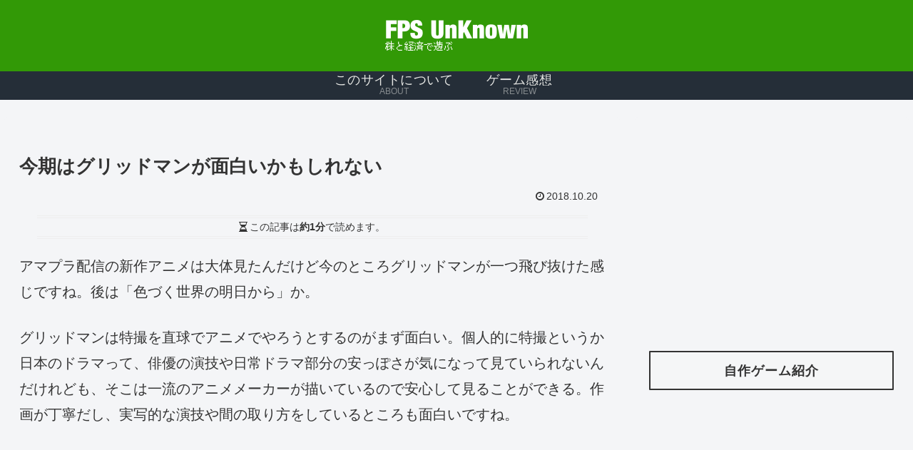

--- FILE ---
content_type: text/html; charset=utf-8
request_url: https://www.google.com/recaptcha/api2/aframe
body_size: 267
content:
<!DOCTYPE HTML><html><head><meta http-equiv="content-type" content="text/html; charset=UTF-8"></head><body><script nonce="7XeotxQHYR-nlyk_N1A9AA">/** Anti-fraud and anti-abuse applications only. See google.com/recaptcha */ try{var clients={'sodar':'https://pagead2.googlesyndication.com/pagead/sodar?'};window.addEventListener("message",function(a){try{if(a.source===window.parent){var b=JSON.parse(a.data);var c=clients[b['id']];if(c){var d=document.createElement('img');d.src=c+b['params']+'&rc='+(localStorage.getItem("rc::a")?sessionStorage.getItem("rc::b"):"");window.document.body.appendChild(d);sessionStorage.setItem("rc::e",parseInt(sessionStorage.getItem("rc::e")||0)+1);localStorage.setItem("rc::h",'1769340140484');}}}catch(b){}});window.parent.postMessage("_grecaptcha_ready", "*");}catch(b){}</script></body></html>